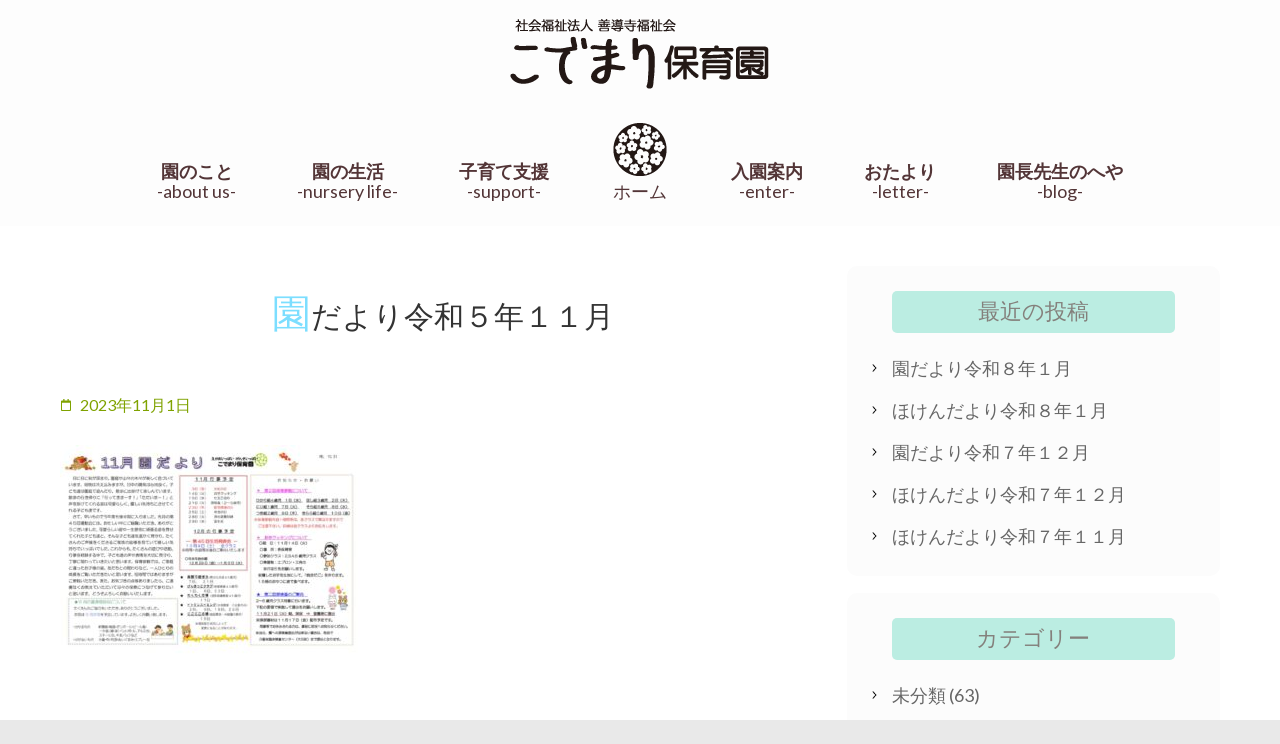

--- FILE ---
content_type: text/html; charset=UTF-8
request_url: https://kodemari-1979.com/2023/11/01/%E5%9C%92%E3%81%A0%E3%82%88%E3%82%8A%E4%BB%A4%E5%92%8C%EF%BC%95%E5%B9%B4%EF%BC%91%EF%BC%91%E6%9C%88/
body_size: 8055
content:
<!DOCTYPE html>
<html lang="ja">
<head itemscope itemtype="http://schema.org/WebSite">
<meta charset="UTF-8">
<meta name="viewport" content="width=device-width, initial-scale=1">
<link rel="profile" href="https://gmpg.org/xfn/11">
<link rel="pingback" href="https://kodemari-1979.com/xmlrpc.php">

<title>園だより令和５年１１月 | こでまり保育園ホームページ</title>

<!-- All in One SEO Pack 2.9.1 by Michael Torbert of Semper Fi Web Designob_start_detected [-1,-1] -->

<meta name="keywords"  content="未分類,園だより" />

<link rel="canonical" href="https://kodemari-1979.com/2023/11/01/園だより令和５年１１月/" />
<!-- /all in one seo pack -->
<link rel='dns-prefetch' href='//fonts.googleapis.com' />
<link rel='dns-prefetch' href='//s.w.org' />
<link rel="alternate" type="application/rss+xml" title="こでまり保育園ホームページ &raquo; フィード" href="https://kodemari-1979.com/feed/" />
		<script type="text/javascript">
			window._wpemojiSettings = {"baseUrl":"https:\/\/s.w.org\/images\/core\/emoji\/11\/72x72\/","ext":".png","svgUrl":"https:\/\/s.w.org\/images\/core\/emoji\/11\/svg\/","svgExt":".svg","source":{"concatemoji":"https:\/\/kodemari-1979.com\/wp-includes\/js\/wp-emoji-release.min.js"}};
			!function(e,a,t){var n,r,o,i=a.createElement("canvas"),p=i.getContext&&i.getContext("2d");function s(e,t){var a=String.fromCharCode;p.clearRect(0,0,i.width,i.height),p.fillText(a.apply(this,e),0,0);e=i.toDataURL();return p.clearRect(0,0,i.width,i.height),p.fillText(a.apply(this,t),0,0),e===i.toDataURL()}function c(e){var t=a.createElement("script");t.src=e,t.defer=t.type="text/javascript",a.getElementsByTagName("head")[0].appendChild(t)}for(o=Array("flag","emoji"),t.supports={everything:!0,everythingExceptFlag:!0},r=0;r<o.length;r++)t.supports[o[r]]=function(e){if(!p||!p.fillText)return!1;switch(p.textBaseline="top",p.font="600 32px Arial",e){case"flag":return s([55356,56826,55356,56819],[55356,56826,8203,55356,56819])?!1:!s([55356,57332,56128,56423,56128,56418,56128,56421,56128,56430,56128,56423,56128,56447],[55356,57332,8203,56128,56423,8203,56128,56418,8203,56128,56421,8203,56128,56430,8203,56128,56423,8203,56128,56447]);case"emoji":return!s([55358,56760,9792,65039],[55358,56760,8203,9792,65039])}return!1}(o[r]),t.supports.everything=t.supports.everything&&t.supports[o[r]],"flag"!==o[r]&&(t.supports.everythingExceptFlag=t.supports.everythingExceptFlag&&t.supports[o[r]]);t.supports.everythingExceptFlag=t.supports.everythingExceptFlag&&!t.supports.flag,t.DOMReady=!1,t.readyCallback=function(){t.DOMReady=!0},t.supports.everything||(n=function(){t.readyCallback()},a.addEventListener?(a.addEventListener("DOMContentLoaded",n,!1),e.addEventListener("load",n,!1)):(e.attachEvent("onload",n),a.attachEvent("onreadystatechange",function(){"complete"===a.readyState&&t.readyCallback()})),(n=t.source||{}).concatemoji?c(n.concatemoji):n.wpemoji&&n.twemoji&&(c(n.twemoji),c(n.wpemoji)))}(window,document,window._wpemojiSettings);
		</script>
		<style type="text/css">
img.wp-smiley,
img.emoji {
	display: inline !important;
	border: none !important;
	box-shadow: none !important;
	height: 1em !important;
	width: 1em !important;
	margin: 0 .07em !important;
	vertical-align: -0.1em !important;
	background: none !important;
	padding: 0 !important;
}
</style>
<link rel='stylesheet' id='whats-new-style-css'  href='https://kodemari-1979.com/wp-content/plugins/whats-new-genarator/whats-new.css' type='text/css' media='all' />
<link rel='stylesheet' id='wpfront-scroll-top-css'  href='https://kodemari-1979.com/wp-content/plugins/wpfront-scroll-top/css/wpfront-scroll-top.min.css' type='text/css' media='all' />
<link rel='stylesheet' id='slick-css'  href='https://kodemari-1979.com/wp-content/themes/spa-and-salon/css/slick.min.css' type='text/css' media='all' />
<link rel='stylesheet' id='meanmenu-css'  href='https://kodemari-1979.com/wp-content/themes/spa-and-salon/css/meanmenu.min.css' type='text/css' media='all' />
<link rel='stylesheet' id='mcustomscrollbar-css'  href='https://kodemari-1979.com/wp-content/themes/spa-and-salon/css/jquery.mCustomScrollbar.min.css' type='text/css' media='all' />
<link rel='stylesheet' id='spa-and-salon-google-fonts-css'  href='//fonts.googleapis.com/css?family=Marcellus%7CLato%3A400%2C700' type='text/css' media='all' />
<link rel='stylesheet' id='spa-and-salon-style-css'  href='https://kodemari-1979.com/wp-content/themes/spa-and-salon/style.css' type='text/css' media='all' />
<script type='text/javascript' src='https://kodemari-1979.com/wp-includes/js/jquery/jquery.js'></script>
<script type='text/javascript' src='https://kodemari-1979.com/wp-includes/js/jquery/jquery-migrate.min.js'></script>
<link rel='https://api.w.org/' href='https://kodemari-1979.com/wp-json/' />
<link rel="EditURI" type="application/rsd+xml" title="RSD" href="https://kodemari-1979.com/xmlrpc.php?rsd" />
<link rel='prev' title='ほけんだより令和５年１０月' href='https://kodemari-1979.com/2023/10/02/%e4%bf%9d%e5%81%a5%e3%81%a0%e3%82%88%e3%82%8a%e4%bb%a4%e5%92%8c%ef%bc%95%e5%b9%b4%ef%bc%91%ef%bc%90%e6%9c%88/' />
<link rel='next' title='ほけんだより令和５年１１月' href='https://kodemari-1979.com/2023/11/12/%e3%81%bb%e3%81%91%e3%82%93%e3%81%a0%e3%82%88%e3%82%8a%e4%bb%a4%e5%92%8c%ef%bc%95%e5%b9%b4%ef%bc%91%ef%bc%91%e6%9c%88/' />
<link rel='shortlink' href='https://kodemari-1979.com/?p=1220' />
		<!-- Custom Logo: hide header text -->
		<style id="custom-logo-css" type="text/css">
			.site-title, .site-description {
				position: absolute;
				clip: rect(1px, 1px, 1px, 1px);
			}
		</style>
	<link rel="alternate" type="application/json+oembed" href="https://kodemari-1979.com/wp-json/oembed/1.0/embed?url=https%3A%2F%2Fkodemari-1979.com%2F2023%2F11%2F01%2F%25e5%259c%2592%25e3%2581%25a0%25e3%2582%2588%25e3%2582%258a%25e4%25bb%25a4%25e5%2592%258c%25ef%25bc%2595%25e5%25b9%25b4%25ef%25bc%2591%25ef%25bc%2591%25e6%259c%2588%2F" />
<link rel="alternate" type="text/xml+oembed" href="https://kodemari-1979.com/wp-json/oembed/1.0/embed?url=https%3A%2F%2Fkodemari-1979.com%2F2023%2F11%2F01%2F%25e5%259c%2592%25e3%2581%25a0%25e3%2582%2588%25e3%2582%258a%25e4%25bb%25a4%25e5%2592%258c%25ef%25bc%2595%25e5%25b9%25b4%25ef%25bc%2591%25ef%25bc%2591%25e6%259c%2588%2F&#038;format=xml" />
<script type="application/ld+json">
{
    "@context": "http://schema.org",
    "@type": "BlogPosting",
    "mainEntityOfPage": {
        "@type": "WebPage",
        "@id": "https://kodemari-1979.com/2023/11/01/%e5%9c%92%e3%81%a0%e3%82%88%e3%82%8a%e4%bb%a4%e5%92%8c%ef%bc%95%e5%b9%b4%ef%bc%91%ef%bc%91%e6%9c%88/"
    },
    "headline": "園だより令和５年１１月",
    "image": {
        "@type": "ImageObject",
        "url": "https://kodemari-1979.com/wp-content/uploads/2018/12/lofo-f.png",
        "width": 400,
        "height": 400
    },
    "datePublished": "2023-11-01T16:01:25+0900",
    "dateModified": "2023-12-12T18:01:47+0000",
    "author": {
        "@type": "Person",
        "name": "kodemari-user"
    },
    "publisher": {
        "@type": "Organization",
        "name": "こでまり保育園ホームページ",
        "description": "福岡県久留米市の保育園",
        "logo": {
            "@type": "ImageObject",
            "url": "https://kodemari-1979.com/wp-content/uploads/2018/12/logo-400x60.png",
            "width": 400,
            "height": 60
        }
    },
    "description": ""
}
</script>
<link rel="icon" href="https://kodemari-1979.com/wp-content/uploads/2018/12/lofo-f-65x65.png" sizes="32x32" />
<link rel="icon" href="https://kodemari-1979.com/wp-content/uploads/2018/12/lofo-f-300x300.png" sizes="192x192" />
<link rel="apple-touch-icon-precomposed" href="https://kodemari-1979.com/wp-content/uploads/2018/12/lofo-f-300x300.png" />
<meta name="msapplication-TileImage" content="https://kodemari-1979.com/wp-content/uploads/2018/12/lofo-f-300x300.png" />
		<style type="text/css" id="wp-custom-css">
			.site-title{	
	display: none;
}
.by{
	display: none;
}
.post-thumbnail img{
	display: none;
}

small {
	padding-left: 5px;
	color: #ffa3a9;
	font-size: 20px;
	font-weight: bold;
}

h1 {
	text-align:center;
	padding: 30px 0 50px;
}

h1:first-letter {
font-size: 1.3em;
color: #7cdeff;
}

h2 {
	font-size: 22px;
	font-weight: bold; 
	padding-bottom: 40px;
	padding-top:100px;
	margin-top: 20px;
	text-align:center;
	background-image:url(https://kodemari-1979.com/wp-content/uploads/2018/12/ptflag1.png);
	background-repeat: no-repeat;
	background-position: 50% 35%;
}

h3 {
	color: #010101;
	width: 55%;
  text-align:left;
  font-size: 23px;
	position: relative;
	padding: .1em .2em .2em .5em;
	background-color: #fff;	
	border-bottom: 3px solid #000;
	border-left: 3px solid #fff;
	border-right: 3px solid #fff;	
	border-bottom-left-radius:20px;
	border-bottom-right-radius:20px;		
	margin: 40px auto 50px;
}
h3::before,
h3::after {
	position: absolute;
	top: 100%;
	left: 27%;	
	content: '';
	height: 0;
	width: 0;
	border: 15px solid transparent;
}
h3::before {
	border-top: 18px solid #000;
}
h3::after {
	margin-top: -4px;
	border-top: 18px solid #fff;			
}

.fukidashi {
	width: 100%;
	text-align :center;
position: relative;
padding: 0.4em;
background: -webkit-repeating-linear-gradient(-45deg, #9de0da, #9de0da 4px,#ceedea 3px, #ceedea 8px);
background: repeating-linear-gradient(-45deg, #9de0da, #9de0da 4px,#ceedea 3px, #ceedea 8px);
border-radius: 7px;
}

.fukidashi:after {
position: absolute;
content: '';
top: 100%;
left: 47%;
border: 15px solid transparent;
border-top: 15px solid #a5e5df;
width: 0;
height: 0;
}


#secondary .widget .widget-title{
	font: 22px/33px 'Marcellus', sans-serif;
	color: #84807c;
	margin: 0px 20px 20px 20px;
}

#secondary .widget {
	background-color :#fcfcfc;
}

.widget-title {
  width:100%px;	
  text-align:center;
  font-size: 20px;
	position: relative;
	padding: .2em .75em .2em;
	background-color: #bbede2;		
	border-radius:5px;		
	margin: 20px auto 60px;
	background-image:none;
}

aside .widget {
	padding:3px;
	border-radius:10px;
}

aside .widget ul{
	font-size: 18px;	
}

.nikoniko{
	background-image:url(https://testsite-5s.net/kodemari/wp-content/uploads/2018/01/bg.png);	
  text-align:left;
  font-size: 23px;
	position: relative;
	padding: 2.1em .75em .2em;
	background-color: #fff;			
	margin: 40px auto 50px;
}

.nikoniko::before,
.nikoniko::after {
	position: absolute;
	top: 0%;
	left: 48%;	
	content: '';
	height: 0;
	width: 0;
	border: 15px solid transparent;
}

.nikoniko::after {
	margin-top: -4px;
	border-top: 18px solid #fff;			
}	

.index {
	border-style:none;
	height:30px;
	background-color:#fff;
}

.author{
	display: none;	
}

.page-title {
	display: none;
}

ul {
	font-size: 22px;
	margin-left: 1.0em;
}

.shien {
	font-size:18px;
}

.mean-container .mean-bar {
	background: #7fa200;
}

.mean-container .mean-nav {
	background: #fff;
}

.mean-container .mean-nav ul li a {
	color: #000;
}

.mean-container .mean-nav ul li a  {
	border-top: 1px solid #000;
	border-top: 1px solid rgb(12, 25, 35);
}

.mean-container .mean-nav ul li a:hover {
	background: #eaeaea;
	background: rgb(234, 234, 234);
}

table th{
	background: #ddd;
	color: #666666;
	border-left: 1px dotted #fff;
	border-bottom: 1px solid #fff;	
}

table td{
	background: #fff;
	border-left: 1px dotted #ddd;
	padding: 2px;	
}

section table { width: 100%; }
section th, section td  { padding: 10px; border: 1px solid #ddd; }
section th  { background: #fff; } 
.hyo01 th  { width: 30%; text-align: left; }

.btn-green {
	background-color: #7fa200;	
	border-radius:5px;
}

.btn-green:hover {
	background-color: #ccc;
}

.banner_box{
 width:274px;
 margin:0 auto; 
}
.banner_box img:hover{
  transform:scale(1.1,1.1);
}
 
@media only screen and (max-width:480px){
    .hyo01 { margin: 0 -10px; }
    .hyo01 th,
    .hyo01 td{
    width: 100%;
    display: block;
    border-top: none;
	  border-left: none;
    }
  .hyo01 tr:first-child th { border-top: 1px solid #ddd; }
	h1 {font-size: 24px;}
	h2 {font-size: 20px;}	
	h3 {
		width: 100%;
		padding-left: 3px;
		font-size: .5em;
	}	
	small {font-size: 19px;
	padding-left: 5px;
	font-weight: normal;	
	}
}


@media only screen and (max-width:480px) { 
  .demo02 thead{ 
    width:35%;
  }
  .hyo02 th{ 
    width:35%;
  }

}		</style>
	</head>

<body data-rsssl=1 class="post-template-default single single-post postid-1220 single-format-standard wp-custom-logo inner group-blog  hfeed " itemscope itemtype="http://schema.org/WebPage">
<div id="page" class="site">
	<header id="masthead" class="site-header header-inner" role="banner" itemscope itemtype="http://schema.org/WPHeader">
		<div class="container">
			<div class="header-t">
				
								

			</div>
			<div class="header-b">
				<div class="site-branding" itemscope itemtype="http://schema.org/Organization">
					<a href="https://kodemari-1979.com/" class="custom-logo-link" rel="home" itemprop="url"><img width="400" height="80" src="https://kodemari-1979.com/wp-content/uploads/2018/12/logo.png" class="custom-logo" alt="こでまり保育園ホームページ" itemprop="logo" srcset="https://kodemari-1979.com/wp-content/uploads/2018/12/logo.png 400w, https://kodemari-1979.com/wp-content/uploads/2018/12/logo-300x60.png 300w" sizes="(max-width: 400px) 100vw, 400px" /></a>                	                        <p class="site-title" itemprop="name"><a href="https://kodemari-1979.com/" rel="home">こでまり保育園ホームページ</a></p>
                    						<p class="site-description" itemprop="description">福岡県久留米市の保育園</p>
								</div> <!-- .site-branding -->
		
				<nav class="main-navigation" id="site-navigation"  role="navigation" itemscope itemtype="http://schema.org/SiteNavigationElement">
					<div class="menu-menu1-container"><ul id="primary-menu" class="menu"><li id="menu-item-37" class="menu-item menu-item-type-post_type menu-item-object-page menu-item-37"><a href="https://kodemari-1979.com/%e5%9c%92%e3%81%ae%e3%81%93%e3%81%a8/"><b>園のこと</b><br>-about us-</a></li>
<li id="menu-item-38" class="menu-item menu-item-type-post_type menu-item-object-page menu-item-38"><a href="https://kodemari-1979.com/%e5%9c%92%e3%81%ae%e7%94%9f%e6%b4%bb/"><b>園の生活</b><br>-nursery life-</a></li>
<li id="menu-item-39" class="menu-item menu-item-type-post_type menu-item-object-page menu-item-39"><a href="https://kodemari-1979.com/%e5%ad%90%e8%82%b2%e3%81%a6%e6%94%af%e6%8f%b4/"><b>子育て支援</b><br>-support-</a></li>
<li id="menu-item-46" class="menu-item menu-item-type-custom menu-item-object-custom menu-item-home menu-item-46"><a href="https://kodemari-1979.com"><img src="https://kodemari-1979.com/wp-content/uploads/2018/12/home.png"><br>ホーム</a></li>
<li id="menu-item-40" class="menu-item menu-item-type-post_type menu-item-object-page menu-item-40"><a href="https://kodemari-1979.com/%e5%85%a5%e5%9c%92%e6%a1%88%e5%86%85/"><b>入園案内</b><br>-enter-</a></li>
<li id="menu-item-41" class="menu-item menu-item-type-post_type menu-item-object-page menu-item-41"><a href="https://kodemari-1979.com/%e3%81%8a%e3%81%9f%e3%82%88%e3%82%8a/"><b>おたより</b><br>-letter-</a></li>
<li id="menu-item-238" class="menu-item menu-item-type-taxonomy menu-item-object-category menu-item-238"><a href="https://kodemari-1979.com/category/%e5%9c%92%e9%95%b7%e5%85%88%e7%94%9f%e3%81%ae%e3%81%b8%e3%82%84/"><b>園長先生のへや</b><br>-blog-</a></li>
</ul></div>				</nav><!-- #site-navigation -->
				
			</div>
		</div>
	</header><!-- #masthead -->
				<div class="breadcrumbs">
				<div class="container">
									</div>
			</div>
	<div class="wrapper"><div class="container"><div id="content" class="site-content">
	<div id="primary" class="content-area">
		<main id="main" class="site-main" role="main">

		
<article id="post-1220" class="post-1220 post type-post status-publish format-standard has-post-thumbnail hentry category-1 category-7">
	<header class="entry-header">
		<h1 class="entry-title" itemprop="headline">園だより令和５年１１月</h1>		<div class="entry-meta">
			<span class="posted-on"><a href="https://kodemari-1979.com/2023/11/01/%e5%9c%92%e3%81%a0%e3%82%88%e3%82%8a%e4%bb%a4%e5%92%8c%ef%bc%95%e5%b9%b4%ef%bc%91%ef%bc%91%e6%9c%88/" rel="bookmark"><time class="entry-date published" datetime="2023-11-01T16:01:25+00:00">2023年11月1日</time><time class="updated" datetime="2023-12-12T18:01:47+00:00">2023年12月12日</time></a></span><span class="byline"> <span class="author vcard" itemprop="author" itemscope itemtype="https://schema.org/Person"><a class="url fn n" href="https://kodemari-1979.com/author/kodemari-user/">kodemari-user</a></span></span>		</div><!-- .entry-meta -->
			</header><!-- .entry-header -->
	 <div class="post-thumbnail"> 			<img width="400" height="400" src="https://kodemari-1979.com/wp-content/uploads/2018/12/lofo-f.png" class="attachment-spa-and-salon-with-sidebar size-spa-and-salon-with-sidebar wp-post-image" alt="" itemprop="image" srcset="https://kodemari-1979.com/wp-content/uploads/2018/12/lofo-f.png 400w, https://kodemari-1979.com/wp-content/uploads/2018/12/lofo-f-150x150.png 150w, https://kodemari-1979.com/wp-content/uploads/2018/12/lofo-f-300x300.png 300w, https://kodemari-1979.com/wp-content/uploads/2018/12/lofo-f-65x65.png 65w, https://kodemari-1979.com/wp-content/uploads/2018/12/lofo-f-160x159.png 160w" sizes="(max-width: 400px) 100vw, 400px" />    </div>
	<div class="entry-content" itemprop="text">
		<p><a class="link-to-pdf" title="えんだより2023.11" href="https://kodemari-1979.com/wp-content/uploads/2023/12/えんだより2023.11.pdf" target="_blank" rel="attachment noopener wp-att-1221"><img class="alignnone size-medium wp-image-1222 thumb-of-pdf" src="https://kodemari-1979.com/wp-content/uploads/2023/12/えんだより2023.11-pdf-300x212.jpg" alt="えんだより2023.11のサムネイル" width="300" height="212" srcset="https://kodemari-1979.com/wp-content/uploads/2023/12/えんだより2023.11-pdf-300x212.jpg 300w, https://kodemari-1979.com/wp-content/uploads/2023/12/えんだより2023.11-pdf-768x543.jpg 768w, https://kodemari-1979.com/wp-content/uploads/2023/12/えんだより2023.11-pdf.jpg 1024w" sizes="(max-width: 300px) 100vw, 300px" /></a></p>
	</div><!-- .entry-content -->


	
    <footer class="entry-footer">
    				</footer><!-- .entry-footer -->


</article><!-- #post-## -->

	<nav class="navigation post-navigation" role="navigation">
		<h2 class="screen-reader-text">投稿ナビゲーション</h2>
		<div class="nav-links"><div class="nav-previous"><a href="https://kodemari-1979.com/2023/10/02/%e4%bf%9d%e5%81%a5%e3%81%a0%e3%82%88%e3%82%8a%e4%bb%a4%e5%92%8c%ef%bc%95%e5%b9%b4%ef%bc%91%ef%bc%90%e6%9c%88/" rel="prev">ほけんだより令和５年１０月</a></div><div class="nav-next"><a href="https://kodemari-1979.com/2023/11/12/%e3%81%bb%e3%81%91%e3%82%93%e3%81%a0%e3%82%88%e3%82%8a%e4%bb%a4%e5%92%8c%ef%bc%95%e5%b9%b4%ef%bc%91%ef%bc%91%e6%9c%88/" rel="next">ほけんだより令和５年１１月</a></div></div>
	</nav>
		</main><!-- #main -->
	</div><!-- #primary -->


<aside id="secondary" class="widget-area" role="complementary" itemscope itemtype="http://schema.org/WPSideBar">
			<section id="recent-posts-2" class="widget widget_recent_entries">		<h2 class="widget-title">最近の投稿</h2>		<ul>
											<li>
					<a href="https://kodemari-1979.com/2026/01/07/%e5%9c%92%e3%81%a0%e3%82%88%e3%82%8a%e4%bb%a4%e5%92%8c%ef%bc%98%e5%b9%b4%ef%bc%91%e6%9c%88/">園だより令和８年１月</a>
									</li>
											<li>
					<a href="https://kodemari-1979.com/2026/01/07/%e3%81%bb%e3%81%91%e3%82%93%e3%81%a0%e3%82%88%e3%82%8a%e4%bb%a4%e5%92%8c%ef%bc%98%e5%b9%b4%ef%bc%91%e6%9c%88/">ほけんだより令和８年１月</a>
									</li>
											<li>
					<a href="https://kodemari-1979.com/2025/12/01/%e5%9c%92%e3%81%a0%e3%82%88%e3%82%8a%e4%bb%a4%e5%92%8c%ef%bc%97%e5%b9%b4%ef%bc%91%ef%bc%92%e6%9c%88/">園だより令和７年１２月</a>
									</li>
											<li>
					<a href="https://kodemari-1979.com/2025/12/01/%e3%81%bb%e3%81%91%e3%82%93%e3%81%a0%e3%82%88%e3%82%8a%e4%bb%a4%e5%92%8c%ef%bc%97%e5%b9%b4%ef%bc%91%ef%bc%92%e6%9c%88/">ほけんだより令和７年１２月</a>
									</li>
											<li>
					<a href="https://kodemari-1979.com/2025/11/01/%e3%81%bb%e3%81%91%e3%82%93%e3%81%a0%e3%82%88%e3%82%8a%e4%bb%a4%e5%92%8c%ef%bc%97%e5%b9%b4%ef%bc%91%ef%bc%91%e6%9c%88/">ほけんだより令和７年１１月</a>
									</li>
					</ul>
		</section><section id="categories-3" class="widget widget_categories"><h2 class="widget-title">カテゴリー</h2>		<ul>
	<li class="cat-item cat-item-1"><a href="https://kodemari-1979.com/category/%e6%9c%aa%e5%88%86%e9%a1%9e/" >未分類</a> (63)
</li>
	<li class="cat-item cat-item-5"><a href="https://kodemari-1979.com/category/%e5%9c%92%e9%95%b7%e5%85%88%e7%94%9f%e3%81%ae%e3%81%b8%e3%82%84/" >園長先生のへや</a> (8)
</li>
	<li class="cat-item cat-item-6"><a href="https://kodemari-1979.com/category/%e3%81%8a%e7%9f%a5%e3%82%89%e3%81%9b/" >お知らせ</a> (1)
</li>
	<li class="cat-item cat-item-7"><a href="https://kodemari-1979.com/category/%e5%9c%92%e3%81%a0%e3%82%88%e3%82%8a/" >園だより</a> (68)
</li>
	<li class="cat-item cat-item-8"><a href="https://kodemari-1979.com/category/%e3%81%bb%e3%81%91%e3%82%93%e3%81%a0%e3%82%88%e3%82%8a/" >ほけんだより</a> (56)
</li>
	<li class="cat-item cat-item-9"><a href="https://kodemari-1979.com/category/%e7%b5%a6%e9%a3%9f%e3%81%a0%e3%82%88%e3%82%8a/" >給食だより</a> (1)
</li>
		</ul>
</section><section id="archives-3" class="widget widget_archive"><h2 class="widget-title">アーカイブ</h2>		<ul>
			<li><a href='https://kodemari-1979.com/2026/01/'>2026年1月</a></li>
	<li><a href='https://kodemari-1979.com/2025/12/'>2025年12月</a></li>
	<li><a href='https://kodemari-1979.com/2025/11/'>2025年11月</a></li>
	<li><a href='https://kodemari-1979.com/2025/10/'>2025年10月</a></li>
	<li><a href='https://kodemari-1979.com/2025/09/'>2025年9月</a></li>
	<li><a href='https://kodemari-1979.com/2025/08/'>2025年8月</a></li>
	<li><a href='https://kodemari-1979.com/2025/07/'>2025年7月</a></li>
	<li><a href='https://kodemari-1979.com/2025/06/'>2025年6月</a></li>
	<li><a href='https://kodemari-1979.com/2025/05/'>2025年5月</a></li>
	<li><a href='https://kodemari-1979.com/2025/04/'>2025年4月</a></li>
	<li><a href='https://kodemari-1979.com/2025/02/'>2025年2月</a></li>
	<li><a href='https://kodemari-1979.com/2025/01/'>2025年1月</a></li>
	<li><a href='https://kodemari-1979.com/2024/12/'>2024年12月</a></li>
	<li><a href='https://kodemari-1979.com/2024/11/'>2024年11月</a></li>
	<li><a href='https://kodemari-1979.com/2024/10/'>2024年10月</a></li>
	<li><a href='https://kodemari-1979.com/2024/09/'>2024年9月</a></li>
	<li><a href='https://kodemari-1979.com/2024/08/'>2024年8月</a></li>
	<li><a href='https://kodemari-1979.com/2024/07/'>2024年7月</a></li>
	<li><a href='https://kodemari-1979.com/2024/06/'>2024年6月</a></li>
	<li><a href='https://kodemari-1979.com/2024/05/'>2024年5月</a></li>
	<li><a href='https://kodemari-1979.com/2024/04/'>2024年4月</a></li>
	<li><a href='https://kodemari-1979.com/2024/03/'>2024年3月</a></li>
	<li><a href='https://kodemari-1979.com/2024/02/'>2024年2月</a></li>
	<li><a href='https://kodemari-1979.com/2024/01/'>2024年1月</a></li>
	<li><a href='https://kodemari-1979.com/2023/12/'>2023年12月</a></li>
	<li><a href='https://kodemari-1979.com/2023/11/'>2023年11月</a></li>
	<li><a href='https://kodemari-1979.com/2023/10/'>2023年10月</a></li>
	<li><a href='https://kodemari-1979.com/2023/09/'>2023年9月</a></li>
	<li><a href='https://kodemari-1979.com/2023/08/'>2023年8月</a></li>
	<li><a href='https://kodemari-1979.com/2023/07/'>2023年7月</a></li>
	<li><a href='https://kodemari-1979.com/2023/06/'>2023年6月</a></li>
	<li><a href='https://kodemari-1979.com/2023/05/'>2023年5月</a></li>
	<li><a href='https://kodemari-1979.com/2023/04/'>2023年4月</a></li>
	<li><a href='https://kodemari-1979.com/2023/03/'>2023年3月</a></li>
	<li><a href='https://kodemari-1979.com/2023/02/'>2023年2月</a></li>
	<li><a href='https://kodemari-1979.com/2023/01/'>2023年1月</a></li>
	<li><a href='https://kodemari-1979.com/2022/12/'>2022年12月</a></li>
	<li><a href='https://kodemari-1979.com/2022/11/'>2022年11月</a></li>
	<li><a href='https://kodemari-1979.com/2022/10/'>2022年10月</a></li>
	<li><a href='https://kodemari-1979.com/2022/09/'>2022年9月</a></li>
	<li><a href='https://kodemari-1979.com/2022/08/'>2022年8月</a></li>
	<li><a href='https://kodemari-1979.com/2022/07/'>2022年7月</a></li>
	<li><a href='https://kodemari-1979.com/2022/06/'>2022年6月</a></li>
	<li><a href='https://kodemari-1979.com/2022/05/'>2022年5月</a></li>
	<li><a href='https://kodemari-1979.com/2022/04/'>2022年4月</a></li>
	<li><a href='https://kodemari-1979.com/2022/03/'>2022年3月</a></li>
	<li><a href='https://kodemari-1979.com/2022/02/'>2022年2月</a></li>
	<li><a href='https://kodemari-1979.com/2022/01/'>2022年1月</a></li>
	<li><a href='https://kodemari-1979.com/2021/12/'>2021年12月</a></li>
	<li><a href='https://kodemari-1979.com/2021/11/'>2021年11月</a></li>
	<li><a href='https://kodemari-1979.com/2021/10/'>2021年10月</a></li>
	<li><a href='https://kodemari-1979.com/2021/09/'>2021年9月</a></li>
	<li><a href='https://kodemari-1979.com/2021/08/'>2021年8月</a></li>
	<li><a href='https://kodemari-1979.com/2021/05/'>2021年5月</a></li>
	<li><a href='https://kodemari-1979.com/2021/02/'>2021年2月</a></li>
	<li><a href='https://kodemari-1979.com/2021/01/'>2021年1月</a></li>
	<li><a href='https://kodemari-1979.com/2020/12/'>2020年12月</a></li>
	<li><a href='https://kodemari-1979.com/2020/08/'>2020年8月</a></li>
	<li><a href='https://kodemari-1979.com/2020/07/'>2020年7月</a></li>
	<li><a href='https://kodemari-1979.com/2020/05/'>2020年5月</a></li>
	<li><a href='https://kodemari-1979.com/2020/03/'>2020年3月</a></li>
	<li><a href='https://kodemari-1979.com/2020/02/'>2020年2月</a></li>
	<li><a href='https://kodemari-1979.com/2020/01/'>2020年1月</a></li>
	<li><a href='https://kodemari-1979.com/2019/12/'>2019年12月</a></li>
	<li><a href='https://kodemari-1979.com/2019/11/'>2019年11月</a></li>
	<li><a href='https://kodemari-1979.com/2019/10/'>2019年10月</a></li>
	<li><a href='https://kodemari-1979.com/2019/09/'>2019年9月</a></li>
	<li><a href='https://kodemari-1979.com/2019/08/'>2019年8月</a></li>
	<li><a href='https://kodemari-1979.com/2019/06/'>2019年6月</a></li>
	<li><a href='https://kodemari-1979.com/2019/05/'>2019年5月</a></li>
	<li><a href='https://kodemari-1979.com/2019/04/'>2019年4月</a></li>
	<li><a href='https://kodemari-1979.com/2019/03/'>2019年3月</a></li>
	<li><a href='https://kodemari-1979.com/2019/02/'>2019年2月</a></li>
	<li><a href='https://kodemari-1979.com/2019/01/'>2019年1月</a></li>
	<li><a href='https://kodemari-1979.com/2018/12/'>2018年12月</a></li>
	<li><a href='https://kodemari-1979.com/2018/11/'>2018年11月</a></li>
	<li><a href='https://kodemari-1979.com/2018/10/'>2018年10月</a></li>
	<li><a href='https://kodemari-1979.com/2018/09/'>2018年9月</a></li>
	<li><a href='https://kodemari-1979.com/2018/08/'>2018年8月</a></li>
	<li><a href='https://kodemari-1979.com/2018/07/'>2018年7月</a></li>
	<li><a href='https://kodemari-1979.com/2018/06/'>2018年6月</a></li>
	<li><a href='https://kodemari-1979.com/2018/05/'>2018年5月</a></li>
	<li><a href='https://kodemari-1979.com/2018/04/'>2018年4月</a></li>
	<li><a href='https://kodemari-1979.com/2018/03/'>2018年3月</a></li>
	<li><a href='https://kodemari-1979.com/2018/02/'>2018年2月</a></li>
	<li><a href='https://kodemari-1979.com/2018/01/'>2018年1月</a></li>
		</ul>
		</section></aside><!-- #secondary -->
</div></div></div><!-- #content -->	
      
                 
      <footer class="site-footer" itemscope itemtype="http://schema.org/WPFooter">
			<div class="footer-t">
			<div class="container">
				<div class="row">
					<div class="col"><section id="nav_menu-2" class="widget widget_nav_menu"><div class="menu-menu-bg1-container"><ul id="menu-menu-bg1" class="menu"><li id="menu-item-55" class="menu-item menu-item-type-post_type menu-item-object-page menu-item-home menu-item-55"><a href="https://kodemari-1979.com/">＞　HOME</a></li>
<li id="menu-item-54" class="menu-item menu-item-type-post_type menu-item-object-page menu-item-54"><a href="https://kodemari-1979.com/%e5%9c%92%e3%81%ae%e3%81%93%e3%81%a8/">＞　園のこと</a></li>
<li id="menu-item-52" class="menu-item menu-item-type-post_type menu-item-object-page menu-item-52"><a href="https://kodemari-1979.com/%e5%9c%92%e3%81%ae%e7%94%9f%e6%b4%bb/">＞　園の生活</a></li>
<li id="menu-item-53" class="menu-item menu-item-type-post_type menu-item-object-page menu-item-53"><a href="https://kodemari-1979.com/%e5%ad%90%e8%82%b2%e3%81%a6%e6%94%af%e6%8f%b4/">＞　子育て支援</a></li>
<li id="menu-item-51" class="menu-item menu-item-type-post_type menu-item-object-page menu-item-51"><a href="https://kodemari-1979.com/%e5%85%a5%e5%9c%92%e6%a1%88%e5%86%85/">＞　入園案内</a></li>
<li id="menu-item-265" class="menu-item menu-item-type-taxonomy menu-item-object-category menu-item-265"><a href="https://kodemari-1979.com/category/%e5%9c%92%e9%95%b7%e5%85%88%e7%94%9f%e3%81%ae%e3%81%b8%e3%82%84/">＞　園長先生のへや</a></li>
</ul></div></section></div><div class="col"><section id="nav_menu-3" class="widget widget_nav_menu"><div class="menu-menu-bg2-container"><ul id="menu-menu-bg2" class="menu"><li id="menu-item-56" class="menu-item menu-item-type-post_type menu-item-object-page menu-item-has-children menu-item-56"><a href="https://kodemari-1979.com/%e3%81%8a%e3%81%9f%e3%82%88%e3%82%8a/">＞　おたより</a>
<ul class="sub-menu">
	<li id="menu-item-58" class="menu-item menu-item-type-taxonomy menu-item-object-category current-post-ancestor current-menu-parent current-post-parent menu-item-58"><a href="https://kodemari-1979.com/category/%e5%9c%92%e3%81%a0%e3%82%88%e3%82%8a/"><br>　ー　園だより</a></li>
	<li id="menu-item-59" class="menu-item menu-item-type-taxonomy menu-item-object-category menu-item-59"><a href="https://kodemari-1979.com/category/%e3%81%bb%e3%81%91%e3%82%93%e3%81%a0%e3%82%88%e3%82%8a/">　ー　健康だより</a></li>
	<li id="menu-item-60" class="menu-item menu-item-type-taxonomy menu-item-object-category menu-item-60"><a href="https://kodemari-1979.com/category/%e7%b5%a6%e9%a3%9f%e3%81%a0%e3%82%88%e3%82%8a/">　ー　給食だより</a></li>
</ul>
</li>
<li id="menu-item-909" class="menu-item menu-item-type-post_type menu-item-object-page menu-item-909"><a href="https://kodemari-1979.com/%e6%8e%a1%e7%94%a8%e6%83%85%e5%a0%b1/">＞　採用情報</a></li>
<li id="menu-item-57" class="menu-item menu-item-type-post_type menu-item-object-page menu-item-57"><a href="https://kodemari-1979.com/%e6%83%85%e5%a0%b1%e5%85%ac%e9%96%8b/">＞　情報公開</a></li>
</ul></div></section></div><div class="col"><section id="text-2" class="widget widget_text">			<div class="textwidget"><p><img src="https://kodemari-1979.com/wp-content/uploads/2018/12/logo-footer.png" alt="" width="400" height="80" class="alignnone size-full wp-image-61" /></p>
<p align="right">〒 839－0824<br />
福岡県久留米市善導寺町飯田１２８３の１<br />
TEL （０９４２）４７－４０４９</p>
</div>
		</section></div>				</div>
			</div>
		</div>
	<div class="site-info"><div class="container"><span class="copyright">&copy; 2026 <a href="https://kodemari-1979.com/">こでまり保育園ホームページ</a>. All Rights Reserved.</span><span class="by"><a href="https://raratheme.com/wordpress-themes/spa-and-salon/" rel="author" target="_blank"> Spa And Salon</a> by Rara Themes.Powered by: <a href="https://ja.wordpress.org/" target="_blank">WordPress</a></span></div></div>	</footer><!-- #colophon -->
</div><!-- #page -->




    <div id="wpfront-scroll-top-container">
        <img src="https://kodemari-1979.com/wp-content/plugins/wpfront-scroll-top/images/icons/1.png" alt="" />    </div>
    <script type="text/javascript">function wpfront_scroll_top_init() {if(typeof wpfront_scroll_top == "function" && typeof jQuery !== "undefined") {wpfront_scroll_top({"scroll_offset":100,"button_width":80,"button_height":80,"button_opacity":0.8000000000000000444089209850062616169452667236328125,"button_fade_duration":200,"scroll_duration":400,"location":1,"marginX":20,"marginY":20,"hide_iframe":false,"auto_hide":false,"auto_hide_after":4,"button_action":"top","button_action_element_selector":"","button_action_container_selector":"html, body","button_action_element_offset":0});} else {setTimeout(wpfront_scroll_top_init, 100);}}wpfront_scroll_top_init();</script><script type='text/javascript' src='https://kodemari-1979.com/wp-content/plugins/wpfront-scroll-top/js/wpfront-scroll-top.min.js'></script>
<script type='text/javascript' src='https://kodemari-1979.com/wp-content/themes/spa-and-salon/js/all.min.js'></script>
<script type='text/javascript' src='https://kodemari-1979.com/wp-content/themes/spa-and-salon/js/v4-shims.min.js'></script>
<script type='text/javascript' src='https://kodemari-1979.com/wp-content/themes/spa-and-salon/js/slick.min.js'></script>
<script type='text/javascript' src='https://kodemari-1979.com/wp-content/themes/spa-and-salon/js/jquery.meanmenu.min.js'></script>
<script type='text/javascript' src='https://kodemari-1979.com/wp-content/themes/spa-and-salon/js/equal-height.min.js'></script>
<script type='text/javascript' src='https://kodemari-1979.com/wp-content/themes/spa-and-salon/js/jquery.mCustomScrollbar.min.js'></script>
<script type='text/javascript' src='https://kodemari-1979.com/wp-content/themes/spa-and-salon/js/custom.min.js'></script>
<script type='text/javascript' src='https://kodemari-1979.com/wp-includes/js/wp-embed.min.js'></script>

</body>
</html>
